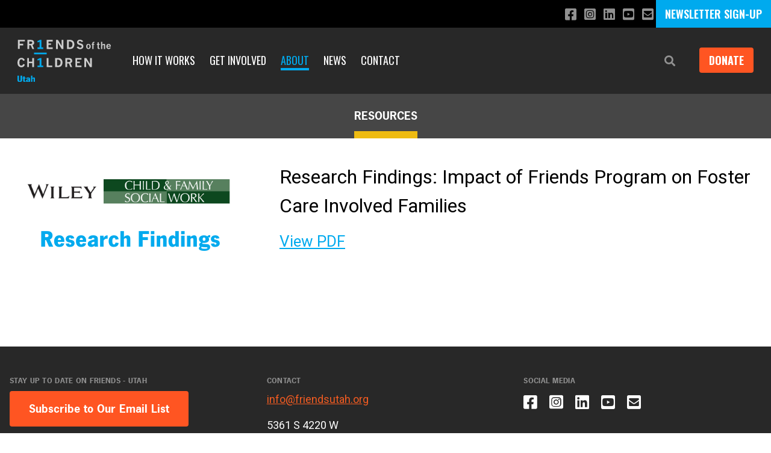

--- FILE ---
content_type: text/html; charset=UTF-8
request_url: https://friendsutah.org/about/resources/resources
body_size: 5817
content:

<!DOCTYPE html>
<html lang="en-US">
   <head>
      <meta charset="utf-8">
      <meta http-equiv="X-UA-Compatible" content="IE=edge,chrome=1">
      <meta name="viewport" content="width=device-width, initial-scale=1.0">

            
      <!-- branch-specific header code -->
      
      <link rel="stylesheet" href="https://use.typekit.net/poo2cle.css">
      <link rel="stylesheet" href="/assets/css/app.css?24aa5d1813e648deac5577efe49acad4473630c4">

      <link rel="apple-touch-icon" sizes="180x180" href="https://friendsutah.org/favicon/apple-touch-icon.png">
      <link rel="icon" type="image/png" sizes="32x32" href="https://friendsutah.org/favicon/favicon-32x32.png">
      <link rel="icon" type="image/png" sizes="16x16" href="https://friendsutah.org/favicon/favicon-16x16.png">
      <link rel="manifest" href="/favicon/site.webmanifest">
   <title>Friends of the Children - Utah | Research Findings: Impact of Friends…</title>
<script>dataLayer = [];
(function(w,d,s,l,i){w[l]=w[l]||[];w[l].push({'gtm.start':
new Date().getTime(),event:'gtm.js'});var f=d.getElementsByTagName(s)[0],
j=d.createElement(s),dl=l!='dataLayer'?'&l='+l:'';j.async=true;j.src=
'https://www.googletagmanager.com/gtm.js?id='+i+dl;f.parentNode.insertBefore(j,f);
})(window,document,'script','dataLayer','GTM-N4ZZ478');
</script><meta name="generator" content="SEOmatic">
<meta name="keywords" content="professional mentor youth child welfare foster care non-profit advocate">
<meta name="description" content="Impacting generational change by empowering youth who are facing the greatest obstacles through relationships with professional mentors - 12+ years, no…">
<meta name="referrer" content="no-referrer-when-downgrade">
<meta name="robots" content="all">
<meta content="en_US" property="og:locale">
<meta content="Friends of the Children - Utah" property="og:site_name">
<meta content="website" property="og:type">
<meta content="https://friendsutah.org/about/resources/resources" property="og:url">
<meta content="Research Findings: Impact of Friends Program on Foster Care Involved…" property="og:title">
<meta content="Impacting generational change by empowering youth who are facing the greatest obstacles through relationships with professional mentors - 12+ years, no…" property="og:description">
<meta content="https://d2raej5j80g9a3.cloudfront.net/national/SEO-images/_1200x630_crop_center-center_82_none/FOCT-Utah-SEO-Image.png?mtime=1762198289" property="og:image">
<meta content="1200" property="og:image:width">
<meta content="630" property="og:image:height">
<meta content="Friends of the Children - Utah Logo" property="og:image:alt">
<meta name="twitter:card" content="summary_large_image">
<meta name="twitter:creator" content="@">
<meta name="twitter:title" content="Research Findings: Impact of Friends Program on Foster Care Involved…">
<meta name="twitter:description" content="Impacting generational change by empowering youth who are facing the greatest obstacles through relationships with professional mentors - 12+ years, no…">
<meta name="twitter:image" content="https://d2raej5j80g9a3.cloudfront.net/national/SEO-images/_1200x630_crop_center-center_82_none/FOCT-Utah-SEO-Image.png?mtime=1762198289">
<meta name="twitter:image:width" content="1200">
<meta name="twitter:image:height" content="630">
<meta name="twitter:image:alt" content="Friends of the Children - Utah Logo">
<link href="https://friendsutah.org/about/resources/resources" rel="canonical">
<link href="https://friendsutah.org/" rel="home">
<link type="text/plain" href="https://friendsutah.org/humans.txt" rel="author"></head>


   <body class="font-roboto text-md "><noscript><iframe src="https://www.googletagmanager.com/ns.html?id=GTM-N4ZZ478"
height="0" width="0" style="display:none;visibility:hidden"></iframe></noscript>

      <noscript>
	<div class="py-5 text-center text-white bg-red-600">
		<div class="container">
			<p><strong>Uh-oh</strong> - you don't have JavaScript installed. Some parts of this site won't work without it. <a href="https://www.whatismybrowser.com/guides/how-to-enable-javascript/auto" class="text-white">Better turn it on!</a></p>
		</div>
	</div>
</noscript>
              
  <div class="social-container" id="social-container">
    <div class="social ">
      
		<a href="https://www.facebook.com/friendsutah/" target="_blank" aria-label="Like us on Facebook"><span class="fab fa-facebook-square" aria-hidden="true"></span></a>
	
		<a href="https://www.instagram.com/friendsutah/" target="_blank" aria-label="Follow us on Instagram"><span class="fab fa-instagram-square" aria-hidden="true"></span></a>
	
		<a href="https://www.linkedin.com/company/friendsutah/" target="_blank" aria-label="Connect with us on LinkedIn"><span class="fab fa-linkedin" aria-hidden="true"></span></a>
	
	
		<a href="https://www.youtube.com/@friendsutah" target="_blank" aria-label="Subscribe to our YouTube channel"><span class="fab fa-youtube-square" aria-hidden="true"></span></a>
	
		<a href="mailto:info@friendsutah.org" target="_blank" aria-label="Email us"><span class="fas fa-envelope-square" aria-hidden="true"></span></a>
	    </div>
          <div class="newsletter-subscribe">
        <a href="https://friendsutah.org/email-list-sign-up">NEWSLETTER SIGN-UP</a>
      </div>
      </div>

<header class="header-container">
  <div class="nav-container">
    <nav class="nav">
      <div class="nav__logo">
        <a href="https://friendsutah.org/"  class="block">
                     
      
                  




		
								<img src="https://d2raej5j80g9a3.cloudfront.net/utah/Logos/FOTC-Utah.svg"
				class="mr-5 my-5 md:hidden logo-mobile"
				alt="Friends of The Children — Utah"
				width="105"
				loading="lazy">
		
	      
            
                        




		
								<img src="https://d2raej5j80g9a3.cloudfront.net/utah/Logos/FOTC-Utah.svg"
				class="mr-5 my-5 hidden md:block logo-desktop"
				alt="Friends of The Children — Utah"
				width="155"
				loading="lazy">
		
	      
         </a>
      </div>
      
              <div class="nav__menu">
          <ul class="js-menu">
            
<li class="   home">
	<a href="https://friendsutah.org/">Home</a>
</li>


			
	<li class="   has-sublinks">
		<a href="https://friendsutah.org/how-it-works">How it Works</a>

					<ul class="sublinks">
									<li class="overview">
						<a href="https://friendsutah.org/how-it-works">Our Model</a>
					</li>
													<li>
						<a href="https://friendsutah.org/how-it-works/power-of-one">The Power of One</a>
					</li>
									<li>
						<a href="https://friendsutah.org/how-it-works/our-work-in-foster-care">Our Work in Foster Care</a>
					</li>
									<li>
						<a href="https://friendsutah.org/how-it-works/mental-health">Our Work in Mental Health</a>
					</li>
									<li>
						<a href="https://friendsutah.org/how-it-works/2gen">Our Two-Generation Approach</a>
					</li>
							</ul>
			</li>


			
	<li class="   has-sublinks">
		<a href="https://friendsutah.org/get-involved">Get Involved</a>

					<ul class="sublinks">
									<li>
						<a href="https://friendsutah.org/get-involved/donate">Donate</a>
					</li>
									<li>
						<a href="https://friendsutah.org/get-involved/volunteer">Volunteer</a>
					</li>
							</ul>
			</li>


				
	<li class="  active has-sublinks">
		<a href="https://friendsutah.org/about">About</a>

					<ul class="sublinks">
									<li class="overview">
						<a href="https://friendsutah.org/about">About Us</a>
					</li>
													<li>
						<a href="https://friendsutah.org/about/staff">Staff</a>
					</li>
									<li>
						<a href="https://friendsutah.org/about/board">Board</a>
					</li>
									<li>
						<a href="https://friendsutah.org/about/partners">Partners</a>
					</li>
									<li>
						<a href="https://friendsutah.org/about/resources">Resources</a>
					</li>
									<li>
						<a href="https://friendsutah.org/about/careers">Careers</a>
					</li>
							</ul>
			</li>

			
	<li class="   has-sublinks">
		<a href="https://friendsutah.org/news">News</a>

					<ul class="sublinks">
													<li>
						<a href="https://friendsutah.org/news/local-news">Local News</a>
					</li>
									<li>
						<a href="https://friendsutah.org/news/youth-stories">Youth Stories</a>
					</li>
									<li>
						<a href="https://friendsutah.org/news/newsletter">Newsletters</a>
					</li>
							</ul>
			</li>


	<li class="nav-bar__menu-item has-subpages   ">
		<a href="https://friendsutah.org/contact">Contact</a>
	</li>
          </ul>
          <div class="close-menu-button">
            <?xml version="1.0" encoding="UTF-8"?>
            <svg viewBox="0 0 24 24" fill="none" xmlns="http://www.w3.org/2000/svg">
              <path fill-rule="evenodd" clip-rule="evenodd" d="M5.29289 5.29289C5.68342 4.90237 6.31658 4.90237 6.70711 5.29289L12 10.5858L17.2929 5.29289C17.6834 4.90237 18.3166 4.90237 18.7071 5.29289C19.0976 5.68342 19.0976 6.31658 18.7071 6.70711L13.4142 12L18.7071 17.2929C19.0976 17.6834 19.0976 18.3166 18.7071 18.7071C18.3166 19.0976 17.6834 19.0976 17.2929 18.7071L12 13.4142L6.70711 18.7071C6.31658 19.0976 5.68342 19.0976 5.29289 18.7071C4.90237 18.3166 4.90237 17.6834 5.29289 17.2929L10.5858 12L5.29289 6.70711C4.90237 6.31658 4.90237 5.68342 5.29289 5.29289Z" fill="#d8d9d8"/>
            </svg>
          </div>
        </div>
        
        <div class="nav__utility">
          <div class="nav__utility-search">
            <button role="button" uk-toggle="target: #search-modal">
              <span class="sr-only">Search</span>
              <span class="fas fa-search" aria-hidden="true"></span>
            </button>

                                  </div>
          
                                <div class="nav__utility-donate ">
                                                                    <a href="https://friendsutah.org/get-involved/donate" class="donate-button"
                       target="_blank">DONATE</a>
                                                
                          </div>
          
                      <div class="newsletter-subscribe">
              <a href="https://friendsutah.org/email-list-sign-up">NEWSLETTER SIGN-UP</a>
            </div>
                    
          <div class="nav__utility-menu-toggle">
            <button class="js-nav-toggle" role="button">Menu</button>
          </div>
        </div>
          </nav>
  </div>
</header>

          			<section class="page-header">
		<div class="page-header__heading">
			<h1>Resources</h1>
		</div>
	</section>
    
    <div class="t-staffMembers">
        <section class="container mt-10 profile">
                        <a href="https://d2raej5j80g9a3.cloudfront.net/utah/Resources-Documents/AECF-2Gen-Study.pdf"><figure class="profile__image">
                                                                    

	


						<img src="https://d2raej5j80g9a3.cloudfront.net/utah/Resources-Documents/_basicTransform/9.png"
			srcset="https://d2raej5j80g9a3.cloudfront.net/utah/Resources-Documents/_400xAUTO_fit_center-center_none/9.png 400w, https://d2raej5j80g9a3.cloudfront.net/utah/Resources-Documents/_800xAUTO_fit_center-center_none/9.png 800w"
			sizes="400px"
			class=""
			alt="9"
			width="600"
			loading="lazy">
	                                    </figure></a>
            
            <div class="profile__bio">
                <h2 class="profile__bio-name">Research Findings: Impact of Friends Program on Foster Care Involved Families</h2>
                                
                <div class="mt-4">
                    <a href="https://d2raej5j80g9a3.cloudfront.net/utah/Resources-Documents/AECF-2Gen-Study.pdf" class="text--blue text-xl" target="_blank">View PDF</a>
                </div>
            </div>
        </section>
    </div>

      <footer class="bg-dark-gray mt-10 sm:0">
	
		<div class="container pt-5 pb-12 sm:pt-12 sm:pb-16">
					<div class="text-center sm:flex sm:justify-between sm:text-left">
								<div class="mt-3 sm:mt-0 sm:mr-4 sm:w-1/3">
					<h6 class="mb-2 text-xs font-bold tracking-wide uppercase font-news-gothic text-gray">Stay up to date on Friends - Utah</h6>
					<a href="https://friendsutah.org/email-list-sign-up" class="inline-block btn btn--orange">Subscribe to Our Email List</a>
				</div>

								<div class="pt-8 mt-8 border-t border-border-gray sm:mt-0 sm:border-0 sm:pt-0 sm:mx-4 sm:w-1/3">
											<h6 class="mb-2 text-xs font-bold tracking-wide uppercase font-news-gothic text-gray">Contact</h6>
						<div class="text-white redactor">
							<p><a href="mailto:info@friendsutah.org">info@friendsutah.org</a></p><p>5361 S 4220 W<br />Suite B<br />Kearns, UT 84118</p><p>(385) 474-8369<br /><br /><a href="https://friendsutah.org/cookie-usage-policy">Cookie Usage Policy</a></p>
						</div>
									</div>

								<div class="pt-8 mt-8 border-t border-border-gray sm:mt-0 sm:border-0 sm:pt-0 sm:ml-4 sm:w-1/3">
					<h6 class="mb-2 text-xs font-bold tracking-wide uppercase font-news-gothic text-gray">Social Media</h6>
					<div class="social-footer">
						
		<a href="https://www.facebook.com/friendsutah/" target="_blank" aria-label="Like us on Facebook"><span class="fab fa-facebook-square" aria-hidden="true"></span></a>
	
		<a href="https://www.instagram.com/friendsutah/" target="_blank" aria-label="Follow us on Instagram"><span class="fab fa-instagram-square" aria-hidden="true"></span></a>
	
		<a href="https://www.linkedin.com/company/friendsutah/" target="_blank" aria-label="Connect with us on LinkedIn"><span class="fab fa-linkedin" aria-hidden="true"></span></a>
	
	
		<a href="https://www.youtube.com/@friendsutah" target="_blank" aria-label="Subscribe to our YouTube channel"><span class="fab fa-youtube-square" aria-hidden="true"></span></a>
	
		<a href="mailto:info@friendsutah.org" target="_blank" aria-label="Email us"><span class="fas fa-envelope-square" aria-hidden="true"></span></a>
						</div>

											<div class="mt-8 text-white">
															<h6 class="mb-2 text-xs font-bold tracking-wide uppercase font-news-gothic text-gray">Quick Links</h6>
																						<p><a href="https://friendsofthechildren.org/" target="_blank" rel="noreferrer noopener">friendsofthechildren.org</a><a href="https://friendsofthechildren.org/about/careers" target="_blank" rel="noreferrer noopener"><br />Careers<br /></a><a href="https://friendsofthechildren.org/about/careers" target="_blank" rel="noreferrer noopener"></a><a href="https://friendsofthechildren.org/locations-map" target="_blank" rel="noreferrer noopener">Locations</a></p>
													</div>
									</div>
			</div>

											<div class="flex flex-wrap items-center justify-center mt-12 text-center">
											
																					<a href="https://www.guidestar.org/profile/84-4890857"
									target="_blank"									class="block">
							
														

	


						<img src="https://d2raej5j80g9a3.cloudfront.net/utah/Partners/_partnerLogo/candid-seal-platinum-2025.png"
			srcset="https://d2raej5j80g9a3.cloudfront.net/utah/Partners/_130xAUTO_fit_center-center_none/candid-seal-platinum-2025.png 130w, https://d2raej5j80g9a3.cloudfront.net/utah/Partners/_260xAUTO_fit_center-center_none/candid-seal-platinum-2025.png 260w"
			sizes="(max-width: 639px) 130px, 270px"
			class="m-4"
			alt="Guidestar 2024"
			width="135"
			loading="lazy">
	
															</a>
													
											
																					<a href="https://friendsutah.org/news/friends-utah-earns-unas-credential-award"
																		class="block">
							
														

	


						<img src="https://d2raej5j80g9a3.cloudfront.net/utah/Resources-Documents/_partnerLogo/UNA-Award.png"
			srcset="https://d2raej5j80g9a3.cloudfront.net/utah/Resources-Documents/_130xAUTO_fit_center-center_none/UNA-Award.png 130w, https://d2raej5j80g9a3.cloudfront.net/utah/Resources-Documents/_260xAUTO_fit_center-center_none/UNA-Award.png 260w"
			sizes="(max-width: 639px) 130px, 270px"
			class="m-4"
			alt="UNA Award"
			width="135"
			loading="lazy">
	
															</a>
													
											
																					<a href="https://ccl.utah.gov/ccl/#/facilities/80720"
									target="_blank"									class="block">
							
														

	


						<img src="https://d2raej5j80g9a3.cloudfront.net/utah/Resources-Documents/_partnerLogo/DHHS-Logo.png"
			srcset="https://d2raej5j80g9a3.cloudfront.net/utah/Resources-Documents/_130xAUTO_fit_center-center_none/DHHS-Logo.png 130w, https://d2raej5j80g9a3.cloudfront.net/utah/Resources-Documents/_260xAUTO_fit_center-center_none/DHHS-Logo.png 260w"
			sizes="(max-width: 639px) 130px, 270px"
			class="m-4"
			alt="DHHS Logo"
			width="135"
			loading="lazy">
	
															</a>
													
											
																					<a href="https://business.utah.gov/in-utah/100-ccw/"
									target="_blank"									class="block">
							
														

	


						<img src="https://d2raej5j80g9a3.cloudfront.net/utah/Logos/_partnerLogo/100-Businesses-Seal_White_NoBG.png"
			srcset="https://d2raej5j80g9a3.cloudfront.net/utah/Logos/_130xAUTO_fit_center-center_none/100-Businesses-Seal_White_NoBG.png 130w, https://d2raej5j80g9a3.cloudfront.net/utah/Logos/_260xAUTO_fit_center-center_none/100-Businesses-Seal_White_NoBG.png 260w"
			sizes="(max-width: 639px) 130px, 270px"
			class="m-4"
			alt="100 Businesses Seal White No BG"
			width="135"
			loading="lazy">
	
															</a>
													
											
																					<a href="http://bestplace4workingparents.com/policies"
									target="_blank"									class="block">
							
														

	


						<img src="https://d2raej5j80g9a3.cloudfront.net/utah/Logos/_partnerLogo/BP4WP_Badge.png"
			srcset="https://d2raej5j80g9a3.cloudfront.net/utah/Logos/_130xAUTO_fit_center-center_none/BP4WP_Badge.png 130w, https://d2raej5j80g9a3.cloudfront.net/utah/Logos/_260xAUTO_fit_center-center_none/BP4WP_Badge.png 260w"
			sizes="(max-width: 639px) 130px, 270px"
			class="m-4"
			alt="BP4 WP Badge"
			width="135"
			loading="lazy">
	
															</a>
													
									</div>
					
		<p class="mt-10 text-xs text-center text-gray">© 2026 Friends of The Children. Website by <a href="https://www.brilliancenw.com" target="_blank" style="text-decoration:none !important; color: #919191;">Brilliance</a>. All rights reserved.</p>
	</div>
</footer>

      <div id="search-modal" uk-modal class="uk-modal-container uk-modal">
   <div class="uk-modal-dialog uk-modal-body">
      <div class="text-right">
         <button class="uk-modal-close" type="button"><span class="far fa-times text-gray"></span></button>
      </div>

      <form action="https://friendsutah.org/search/results" class="search-form">
         <input type="search" name="q" aria-label="Search" placeholder="Search Friends of The Children Utah">
         <button type="submit">Search</button>
      </form>

   </div>
</div>
      
      
      <script src="/assets/js/app.js?24aa5d1813e648deac5577efe49acad4473630c4" defer></script>
   <script type="application/ld+json">{"@context":"https://schema.org","@graph":[{"@type":"WebPage","author":{"@id":"https://friendsutah.org/#identity"},"copyrightHolder":{"@id":"https://friendsutah.org/#identity"},"copyrightYear":"2021","creator":{"@id":"#creator"},"dateCreated":"2021-04-29T12:46:39-07:00","dateModified":"2021-04-29T12:54:32-07:00","datePublished":"2021-04-29T12:38:00-07:00","description":"Impacting generational change by empowering youth who are facing the greatest obstacles through relationships with professional mentors - 12+ years, no matter what.","headline":"Research Findings: Impact of Friends Program on Foster Care Involved Families","image":{"@type":"ImageObject","url":"https://d2raej5j80g9a3.cloudfront.net/national/SEO-images/_1200x630_crop_center-center_82_none/FOCT-Utah-SEO-Image.png?mtime=1762198289"},"inLanguage":"en-us","mainEntityOfPage":"https://friendsutah.org/about/resources/resources","name":"Research Findings: Impact of Friends Program on Foster Care Involved Families","publisher":{"@id":"#creator"},"url":"https://friendsutah.org/about/resources/resources"},{"@id":"https://friendsutah.org/#identity","@type":"NGO","address":{"@type":"PostalAddress","addressCountry":"US","addressLocality":"Kearns","addressRegion":"UT","postalCode":"84118","streetAddress":"5361 S 4220 W Suite B"},"alternateName":"Friends of the Children - Utah","description":"Friends of the Children - Utah is a non-profit organization. We select children who face multiple systemic obstacles. Each child is paired with a paid professional mentor called a Friend. We commit to each child for the long-term. 12+ years, no matter what.","email":"info@friendsutah.org","image":{"@type":"ImageObject","height":"900","url":"https://d2raej5j80g9a3.cloudfront.net/national/SEO-images/FOCT-Utah-SEO-Image.png","width":"1600"},"logo":{"@type":"ImageObject","height":"60","url":"https://d2raej5j80g9a3.cloudfront.net/national/SEO-images/_600x60_fit_center-center_82_none/FOCT-Utah-SEO-Image.png?mtime=1762198289","width":"107"},"name":"Friends of the Children - Utah","telephone":"385-474-8369","url":"https://friendsutah.org/"},{"@id":"#creator","@type":"Organization"},{"@type":"BreadcrumbList","description":"Breadcrumbs list","itemListElement":[{"@type":"ListItem","item":"https://friendsutah.org/","name":"Home Page","position":1},{"@type":"ListItem","item":"https://friendsutah.org/about","name":"About","position":2},{"@type":"ListItem","item":"https://friendsutah.org/about/resources","name":"Resources","position":3},{"@type":"ListItem","item":"https://friendsutah.org/about/resources/resources","name":"Research Findings: Impact of Friends Program on Foster Care Involved Families","position":4}],"name":"Breadcrumbs"}]}</script></body>
</html>


--- FILE ---
content_type: image/svg+xml
request_url: https://d2raej5j80g9a3.cloudfront.net/utah/Logos/FOTC-Utah.svg
body_size: 2941
content:
<?xml version="1.0" encoding="UTF-8"?>
<svg xmlns="http://www.w3.org/2000/svg" id="Layer_1" data-name="Layer 1" viewBox="0 0 326.8 148.72">
  <defs>
    <style>
      .cls-1 {
        fill: #0ae;
      }

      .cls-1, .cls-2 {
        stroke-width: 0px;
      }

      .cls-2 {
        fill: #ccc;
      }
    </style>
  </defs>
  <g>
    <path class="cls-2" d="M211.17,2.64c-1.9,1.76-2.85,3.98-2.85,6.66,0,2.5.95,4.6,2.85,6.29,1.53,1.35,4.07,2.49,7.61,3.42,2.6.7,4.27,1.42,5.02,2.17.74.75,1.11,1.62,1.11,2.61,0,1.13-.47,2.1-1.4,2.93-.93.83-2.23,1.24-3.9,1.24-1.39,0-2.59-.32-3.62-.96-1.02-.64-2.06-1.77-3.12-3.4l-5.6,2.19c.74,1.42,1.47,2.52,2.19,3.31,1.11,1.24,2.47,2.22,4.07,2.95,1.61.73,3.5,1.09,5.68,1.09,2.3,0,4.35-.44,6.13-1.31,1.78-.87,3.12-2.12,4.02-3.75.9-1.62,1.35-3.24,1.35-4.85,0-1.53-.35-3.01-1.05-4.46-.7-1.45-1.76-2.62-3.17-3.52-1.41-.9-3.49-1.69-6.22-2.37-2.74-.68-4.45-1.34-5.13-1.98-.69-.64-1.04-1.4-1.04-2.29,0-1.11.42-2.06,1.26-2.84.84-.79,1.96-1.18,3.37-1.18,1.14,0,2.17.29,3.1.87.93.58,1.84,1.51,2.73,2.77l5.25-2.15c-.67-1.14-1.34-2.04-2-2.69-1.03-.99-2.28-1.79-3.76-2.43-1.48-.63-3.16-.95-5.05-.95-3.32,0-5.93.88-7.84,2.64"></path>
    <path class="cls-2" d="M245.92,28.22c-.69-.89-1.03-2.39-1.03-4.49,0-2.29.38-3.96,1.16-5.01.58-.78,1.38-1.18,2.39-1.18.67,0,1.28.22,1.84.65.56.44.99,1.11,1.28,2.04.3.92.44,1.91.44,2.98,0,1.42-.18,2.7-.53,3.83-.25.81-.65,1.43-1.21,1.87-.56.44-1.18.65-1.86.65-.97,0-1.8-.45-2.49-1.34M242.58,16.95c-1.43,1.57-2.15,3.79-2.15,6.68,0,3.05.8,5.34,2.4,6.88,1.6,1.54,3.48,2.31,5.64,2.31s4.14-.82,5.65-2.44c1.51-1.63,2.26-3.89,2.26-6.78s-.74-5.09-2.24-6.65c-1.49-1.56-3.55-2.34-6.16-2.34-2.18,0-3.98.78-5.41,2.35"></path>
    <path class="cls-2" d="M267.73,7.43c-.81,0-1.6.12-2.37.38-.77.25-1.37.58-1.78.99-.56.53-.98,1.22-1.26,2.08-.27.86-.45,2.2-.54,4.03h-2.02v3.2h2.02v14.41h4.47v-14.41h2.66v-3.2h-2.66v-2.54c0-.56.19-1,.56-1.32.37-.32.99-.48,1.86-.48h.74v-3.13h-1.69"></path>
    <path class="cls-2" d="M280.25,9.23v5.68h-2.7v3.2h2.7v9.4c0,1.09.25,2.06.74,2.92.49.86,1.14,1.48,1.95,1.84.81.37,1.91.55,3.3.55.05,0,.58,0,1.57-.03v-3.63c-1.33-.03-2.17-.19-2.54-.47-.37-.28-.55-.68-.55-1.18v-9.4h3.1v-3.2h-3.1v-5.68h-4.46"></path>
    <path class="cls-2" d="M292.4,7.43v25.08h4.46v-12.1c.84-.74,1.6-1.3,2.28-1.66.69-.36,1.29-.55,1.82-.55.47,0,.85.16,1.15.48.29.32.43.81.43,1.47v12.36h4.46v-13.44c0-1.42-.4-2.58-1.21-3.47-.58-.67-1.48-1-2.71-1-1.02,0-2.05.22-3.09.67-1.04.45-2.08,1.12-3.13,2.03V7.43h-4.46"></path>
    <path class="cls-2" d="M316.68,18.7c.66-.7,1.47-1.06,2.43-1.06s1.85.36,2.54,1.08c.69.72,1.07,1.75,1.13,3.1h-7.22c.09-1.38.46-2.42,1.12-3.12M313.18,17.02c-1.54,1.61-2.3,3.77-2.3,6.48,0,1.79.35,3.41,1.07,4.85.71,1.45,1.74,2.55,3.08,3.31,1.34.76,2.75,1.14,4.24,1.14.76,0,1.5-.1,2.2-.29.7-.19,1.38-.5,2.04-.91.65-.41,1.26-.93,1.79-1.57.35-.41.72-1,1.13-1.76l-3.63-1.53c-.41.81-.89,1.42-1.45,1.83-.56.42-1.24.62-2.04.62-1.04,0-1.91-.39-2.6-1.16-.69-.78-1.06-1.96-1.11-3.55h11.17c.03-.67.05-1.17.05-1.52,0-2.64-.7-4.69-2.11-6.16-1.41-1.47-3.29-2.2-5.62-2.2s-4.36.81-5.89,2.41"></path>
    <polygon class="cls-2" points="1.75 .45 1.75 32.34 8.06 32.34 8.06 19.79 19.98 19.79 19.98 14.29 8.06 14.29 8.06 5.95 25.59 5.95 25.59 .45 1.75 .45"></polygon>
    <path class="cls-2" d="M40.92,6.19h5.02c2.08,0,3.6.39,4.54,1.18.95.79,1.42,1.77,1.42,2.95,0,1.24-.42,2.2-1.27,2.9-1.29,1.04-2.85,1.56-4.69,1.56h-5.02V6.19M34.62.63v31.89h6.3v-12.82h5.74l5.35,12.82h6.22l-5.74-13.99c2.2-.89,3.74-1.95,4.63-3.2.89-1.25,1.33-2.82,1.33-4.72,0-2.07-.5-3.9-1.48-5.5-.99-1.6-2.36-2.75-4.14-3.44-1.77-.69-4.97-1.04-9.6-1.04h-8.61"></path>
    <polygon class="cls-2" points="102.12 .63 102.12 32.51 123.51 32.51 123.51 27.01 108.4 27.01 108.4 17.92 117.61 17.92 117.61 13.19 108.4 13.19 108.4 6.17 123.51 6.17 123.51 .63 102.12 .63"></polygon>
    <polygon class="cls-2" points="154.7 .63 154.7 22.03 141.62 .63 134.98 .63 134.98 32.51 141.26 32.51 141.26 10.28 154.7 32.51 160.91 32.51 160.91 .63 154.7 .63"></polygon>
    <path class="cls-2" d="M179.93,6h3.07c2.8,0,5.1.92,6.9,2.76,1.79,1.84,2.69,4.3,2.69,7.39,0,2.26-.47,4.36-1.42,6.27-.65,1.35-1.58,2.44-2.78,3.26-1.2.83-2.58,1.24-4.12,1.24h-4.33V6M173.57.63v31.89h10.57c1.95,0,3.8-.29,5.54-.86,1.75-.58,3.18-1.33,4.27-2.26,1.53-1.31,2.78-3.1,3.76-5.39.98-2.28,1.47-4.85,1.47-7.7s-.56-5.52-1.69-7.97c-1.14-2.45-2.79-4.35-4.95-5.69-2.17-1.34-4.63-2.01-7.38-2.01h-11.59"></path>
    <path class="cls-2" d="M6.88,65.61c-2.24,1.33-3.94,3.31-5.12,5.97-1.18,2.65-1.76,5.71-1.76,9.17s.58,6.19,1.73,8.63c1.15,2.45,2.84,4.28,5.06,5.51,2.23,1.23,4.56,1.84,7,1.84,2.29,0,4.31-.48,6.06-1.46,1.74-.97,3.16-2.31,4.26-4.02.68-1.06,1.24-2.48,1.69-4.27l-5.77-1.64c-.55,1.65-1.32,2.91-2.29,3.78-1.37,1.27-2.93,1.9-4.68,1.9-1.17,0-2.25-.39-3.25-1.18-1-.79-1.79-2.01-2.36-3.65-.57-1.65-.85-3.56-.85-5.76,0-3.47.62-6.29,1.86-8.44,1.23-2.16,2.96-3.23,5.19-3.23,1.49,0,2.76.44,3.83,1.32,1.06.88,1.8,2.19,2.22,3.91l5.84-1.67c-.47-1.7-1.11-3.05-1.9-4.08-1.14-1.47-2.58-2.61-4.32-3.42-1.74-.8-3.53-1.21-5.35-1.21-2.47,0-4.83.66-7.06,1.99"></path>
    <polygon class="cls-2" points="51.77 64.24 51.77 76.83 40.22 76.83 40.22 64.24 33.99 64.24 33.99 96.11 40.22 96.11 40.22 82.33 51.77 82.33 51.77 96.11 58.06 96.11 58.06 64.24 51.77 64.24"></polygon>
    <polygon class="cls-2" points="102.13 64.24 102.13 96.11 121.54 96.11 121.54 90.61 108.37 90.61 108.37 64.24 102.13 64.24"></polygon>
    <path class="cls-2" d="M138.36,69.62h3.07c2.81,0,5.11.92,6.9,2.76,1.79,1.84,2.69,4.3,2.69,7.39,0,2.26-.47,4.35-1.41,6.26-.65,1.34-1.58,2.43-2.78,3.26-1.2.83-2.58,1.24-4.12,1.24h-4.34v-20.91M132.01,64.24v31.87h10.57c1.95,0,3.79-.29,5.55-.86,1.75-.58,3.17-1.33,4.27-2.26,1.53-1.31,2.78-3.1,3.76-5.39.98-2.28,1.47-4.83,1.47-7.68s-.56-5.52-1.7-7.97c-1.13-2.45-2.78-4.35-4.95-5.69-2.16-1.34-4.62-2.01-7.38-2.01h-11.59"></path>
    <path class="cls-2" d="M174.15,69.81h5.02c2.08,0,3.6.39,4.54,1.18.95.78,1.42,1.77,1.42,2.95s-.42,2.2-1.27,2.9c-1.29,1.04-2.85,1.56-4.69,1.56h-5.02v-8.59M167.85,64.24v31.87h6.3v-12.8h5.74l5.35,12.8h6.22l-5.74-13.97c2.19-.89,3.74-1.95,4.63-3.2.89-1.24,1.33-2.82,1.33-4.72,0-2.07-.5-3.9-1.48-5.5-.99-1.6-2.37-2.75-4.14-3.44-1.77-.69-4.97-1.04-9.6-1.04h-8.61"></path>
    <polygon class="cls-2" points="202.71 64.24 202.71 96.11 224.09 96.11 224.09 90.61 208.98 90.61 208.98 81.54 218.19 81.54 218.19 76.81 208.98 76.81 208.98 69.78 224.09 69.78 224.09 64.24 202.71 64.24"></polygon>
    <polygon class="cls-2" points="254 64.24 254 85.63 240.91 64.24 234.28 64.24 234.28 96.11 240.55 96.11 240.55 73.89 254 96.11 260.21 96.11 260.21 64.24 254 64.24"></polygon>
    <path class="cls-1" d="M78.34.63c-1.41.74-2.76,1.74-4.04,2.23-1.16.44-2.18.92-4.19,1.36v5.07c3-.25,4.89-1.27,7.23-2.16v19.89h-7.23v5.5h19.86v-5.5h-6.31V.63h-5.32Z"></path>
    <path class="cls-1" d="M78.34,64.23c-1.41.74-2.76,1.74-4.04,2.23-1.16.44-2.18.92-4.19,1.36v5.07c3-.25,4.89-1.27,7.23-2.16v19.89h-7.23v5.5h19.86v-5.5h-6.31v-26.39h-5.32Z"></path>
    <polygon class="cls-1" points="58.05 45.57 58.05 51.07 102.12 51.06 102.13 45.56 58.05 45.57"></polygon>
  </g>
  <g>
    <path class="cls-1" d="M5.45,140.7c0,1.42.07,2.18.26,2.64.36.99,1.19,1.52,2.31,1.52,1.25,0,2.31-.76,2.57-1.88.13-.59.17-1.09.17-2.28v-14.42h5.45v14.42c0,2.44-.26,3.63-1.02,4.82-1.42,2.15-3.83,3.2-7.26,3.2-2.81,0-4.88-.79-6.3-2.38-1.25-1.42-1.62-2.81-1.62-6.27v-13.8h5.45v14.42Z"></path>
    <path class="cls-1" d="M25.08,132.78h3.2v3.4h-3.2v6.21c0,1.12,0,1.29.13,1.62.2.56.92,1.02,1.62,1.02.33,0,.66-.1,1.45-.36v3.63c-.89.13-1.98.2-3.23.2-1.75,0-2.71-.23-3.5-.86-1.06-.83-1.42-1.91-1.42-4.13v-7.33h-2.41v-3.4h2.41v-4.26h4.95v4.26Z"></path>
    <path class="cls-1" d="M30.42,137.04c.56-3.3,2.74-4.82,7-4.82,2.64,0,4.42.56,5.54,1.75.96,1.02,1.16,1.82,1.16,4.69v3.96c0,3.17.07,4.55.23,5.68h-4.79l-.2-1.29c-1.52,1.22-2.84,1.72-4.59,1.72-3.04,0-5.02-1.72-5.02-4.32s1.65-4.22,5.58-5.35c.63-.2,1.91-.5,3.83-.89v-.43c0-1.45-.46-1.95-1.85-1.95-1.22,0-1.88.59-2.11,1.85l-4.79-.59ZM39.17,141.26c-.79.13-1.68.33-2.54.66-1.12.43-1.65,1.06-1.65,1.95,0,.76.59,1.29,1.49,1.29s1.68-.33,2.71-1.06v-2.84Z"></path>
    <path class="cls-1" d="M52.34,134.6c1.12-1.35,3.3-2.38,5.02-2.38,1.49,0,2.77.73,3.33,1.88.5.96.66,1.95.66,3.89v10.3h-4.95v-9.93c0-.69-.07-.96-.23-1.29-.26-.5-.89-.83-1.49-.83-.73,0-1.58.46-2.34,1.22v10.83h-4.95v-22.01h4.95v8.32Z"></path>
  </g>
</svg>
